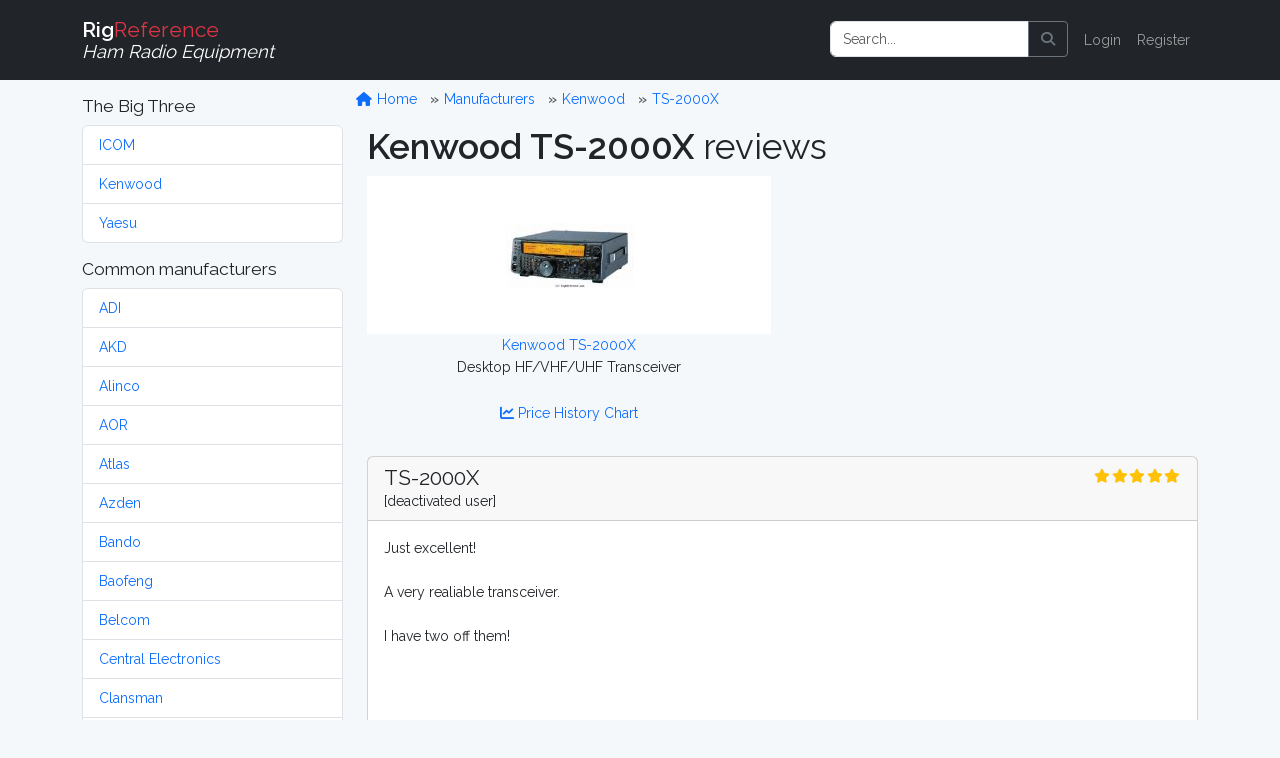

--- FILE ---
content_type: text/html; charset=UTF-8
request_url: https://rigreference.com/rigs/3481/reviews
body_size: 5756
content:
<!DOCTYPE html>
<html lang="en">

<head>
	<meta charset="utf-8">
	<meta http-equiv="X-UA-Compatible" content="IE=edge">
	<meta name="viewport" content="width=device-width, initial-scale=1">
	
	<meta name="author" content="RigReference">
	<link rel="icon" href="/favicon.ico">
	<link rel="manifest" href="/manifest.json">
	<link rel="canonical" href="">

	<title>Kenwood TS-2000X Reviews | RigReference.com</title>
	<meta name="description" content="Kenwood TS-2000X Desktop HF/VHF/UHF Transceiver reviews">
	
	<!-- Google tag (gtag.js) -->
<script async src="https://www.googletagmanager.com/gtag/js?id=G-0T0B5X1CB2"></script>
<script>
	window.dataLayer = window.dataLayer || [];
  function gtag(){dataLayer.push(arguments);}
  gtag('js', new Date());

  gtag('config', 'G-0T0B5X1CB2');
</script>
	
	<!-- Styles -->
	<link rel="preload" as="style" href="https://rigreference.com/build/assets/app-I4ASKB_r.css" /><link rel="modulepreload" href="https://rigreference.com/build/assets/app-DX769ZtK.js" /><link rel="stylesheet" href="https://rigreference.com/build/assets/app-I4ASKB_r.css" /><script type="module" src="https://rigreference.com/build/assets/app-DX769ZtK.js"></script>	
	
	
	<noscript>
		<link href="https://rigreference.com/css/featherlight.min.css" rel="stylesheet">
		<link href="https://rigreference.com/css/featherlight.gallery.min.css" rel="stylesheet">
	</noscript>
	
	<!-- Scripts -->
	<script>
		window.Laravel = {"csrfToken":"3CzkgaUrPjii6niG0k6XXQ5XlKBxWgwd6L7nKsWE"};
	</script>

</head>

<body>

	<div id="app">

		<nav class="navbar navbar-expand-sm navbar-dark bg-dark navbar-static-top">
    <div class="container">

        <!-- Branding Image -->
        <a class="navbar-brand" href="https://rigreference.com">
            <strong>Rig</strong><span class="text-danger">Reference</span><br>
            <small><i>Ham Radio Equipment</i></small>
        </a>

        <button class="navbar-toggler" type="button" data-toggle="collapse" data-target="#app-navbar-collapse" aria-controls="app-navbar-collapse" aria-expanded="false" aria-label="Toggle navigation">
            <span class="navbar-toggler-icon"></span>
        </button>

        <div class="collapse navbar-collapse" id="app-navbar-collapse">
             
            <!-- Right Side Of Navbar -->
            <ul class="navbar-nav ms-auto me-0 mt-2 mt-lg-0">
                
                <li class="nav-item">
                    <form method="GET" action="/search" id="search-form" class="d-flex my-2 my-lg-0">
	<div class="input-group me-sm-2">
		<input class="form-control" type="search" name="query" id="query" placeholder="Search..." inputmode="search">
		<button class="btn btn-outline-secondary" title="Search button" type="button" onclick="document.getElementById('search-form').submit();">
			<i class="fa fa-search"> </i>
		</button>
	</div>
</form>
                </li>

                <!-- Authentication Links -->
                                <li class="nav-item"><a href="https://rigreference.com/login" class="nav-link">Login</a></li>
                <li class="nav-item"><a href="https://rigreference.com/register" class="nav-link">Register</a></li>
                            </ul>

        </div>
    </div>
</nav>
		<div class="container">

			<div class="row">

				<div class="col-sm-3">
					<nav class="d-block d-sm-none d-md-none d-lg-none d-xl-none pt-1">
	<button class="btn btn-secondary w-100" id="toggle-mfr-menu" type="button">
		<span class="fa fa-bars fa-fw"></span>
		Manufacturers
	</button>
</nav>

<nav class="d-none d-sm-block d-md-block d-lg-block d-xl-block" id="mfr-menu">
	
	
	<h5 class="mt-3">The Big Three</h5>
	<ul class="list-group mb-3">
		<li class="list-group-item">
			<a class="" href="/manufacturers/icom">ICOM</a>
		</li>
		<li class="list-group-item">
			<a class="" href="/manufacturers/kenwood">Kenwood</a>
		</li>
		<li class="list-group-item">
			<a class="" href="/manufacturers/yaesu">Yaesu</a>
		</li>
	</ul>

	<h5>Common manufacturers</h5>
	<ul class="list-group mb-3">
				<li class="list-group-item">
			<a class="" href="/manufacturers/adi">
				ADI
			</a>
		</li>
				<li class="list-group-item">
			<a class="" href="/manufacturers/akd">
				AKD
			</a>
		</li>
				<li class="list-group-item">
			<a class="" href="/manufacturers/alinco">
				Alinco
			</a>
		</li>
				<li class="list-group-item">
			<a class="" href="/manufacturers/aor">
				AOR
			</a>
		</li>
				<li class="list-group-item">
			<a class="" href="/manufacturers/atlas">
				Atlas
			</a>
		</li>
				<li class="list-group-item">
			<a class="" href="/manufacturers/azden">
				Azden
			</a>
		</li>
				<li class="list-group-item">
			<a class="" href="/manufacturers/bando">
				Bando
			</a>
		</li>
				<li class="list-group-item">
			<a class="" href="/manufacturers/baofeng">
				Baofeng
			</a>
		</li>
				<li class="list-group-item">
			<a class="" href="/manufacturers/belcom">
				Belcom
			</a>
		</li>
				<li class="list-group-item">
			<a class="" href="/manufacturers/central-electronics">
				Central Electronics
			</a>
		</li>
				<li class="list-group-item">
			<a class="" href="/manufacturers/clansman">
				Clansman
			</a>
		</li>
				<li class="list-group-item">
			<a class="" href="/manufacturers/clegg">
				Clegg
			</a>
		</li>
				<li class="list-group-item">
			<a class="" href="/manufacturers/codan">
				Codan
			</a>
		</li>
				<li class="list-group-item">
			<a class="" href="/manufacturers/collins">
				Collins
			</a>
		</li>
				<li class="list-group-item">
			<a class="" href="/manufacturers/commander">
				Commander
			</a>
		</li>
				<li class="list-group-item">
			<a class="" href="/manufacturers/dls">
				DLS
			</a>
		</li>
				<li class="list-group-item">
			<a class="" href="/manufacturers/dragon">
				Dragon
			</a>
		</li>
				<li class="list-group-item">
			<a class="" href="/manufacturers/drake">
				Drake
			</a>
		</li>
				<li class="list-group-item">
			<a class="" href="/manufacturers/e-f-johnson">
				E.F. Johnson
			</a>
		</li>
				<li class="list-group-item">
			<a class="" href="/manufacturers/eddystone">
				Eddystone
			</a>
		</li>
				<li class="list-group-item">
			<a class="" href="/manufacturers/eico">
				Eico
			</a>
		</li>
				<li class="list-group-item">
			<a class="" href="/manufacturers/elecraft">
				Elecraft
			</a>
		</li>
				<li class="list-group-item">
			<a class="" href="/manufacturers/etón">
				Etón
			</a>
		</li>
				<li class="list-group-item">
			<a class="" href="/manufacturers/fdk">
				FDK
			</a>
		</li>
				<li class="list-group-item">
			<a class="" href="/manufacturers/flexradio">
				FlexRadio
			</a>
		</li>
				<li class="list-group-item">
			<a class="" href="/manufacturers/galaxy">
				Galaxy
			</a>
		</li>
				<li class="list-group-item">
			<a class="" href="/manufacturers/geloso">
				Geloso
			</a>
		</li>
				<li class="list-group-item">
			<a class="" href="/manufacturers/gonset">
				Gonset
			</a>
		</li>
				<li class="list-group-item">
			<a class="" href="/manufacturers/gre-grecom">
				GRE / GRECOM
			</a>
		</li>
				<li class="list-group-item">
			<a class="" href="/manufacturers/grundig">
				Grundig
			</a>
		</li>
				<li class="list-group-item">
			<a class="" href="/manufacturers/hallicrafters">
				Hallicrafters
			</a>
		</li>
				<li class="list-group-item">
			<a class="" href="/manufacturers/hammarlund">
				Hammarlund
			</a>
		</li>
				<li class="list-group-item">
			<a class="" href="/manufacturers/handic">
				Handic
			</a>
		</li>
				<li class="list-group-item">
			<a class="" href="/manufacturers/harvey-wells">
				Harvey-Wells
			</a>
		</li>
				<li class="list-group-item">
			<a class="" href="/manufacturers/heathkit">
				Heathkit
			</a>
		</li>
				<li class="list-group-item">
			<a class="" href="/manufacturers/hilberling">
				Hilberling
			</a>
		</li>
				<li class="list-group-item">
			<a class="" href="/manufacturers/icom">
				ICOM
			</a>
		</li>
				<li class="list-group-item">
			<a class="" href="/manufacturers/itt">
				ITT
			</a>
		</li>
				<li class="list-group-item">
			<a class="" href="/manufacturers/jim">
				JIM
			</a>
		</li>
				<li class="list-group-item">
			<a class="" href="/manufacturers/jrc">
				JRC
			</a>
		</li>
				<li class="list-group-item">
			<a class="" href="/manufacturers/k-w-electronics">
				K.W. Electronics
			</a>
		</li>
				<li class="list-group-item">
			<a class="" href="/manufacturers/kantronics">
				Kantronics
			</a>
		</li>
				<li class="list-group-item">
			<a class="" href="/manufacturers/kdk">
				KDK
			</a>
		</li>
				<li class="list-group-item">
			<a class="" href="/manufacturers/kenwood">
				Kenwood
			</a>
		</li>
				<li class="list-group-item">
			<a class="" href="/manufacturers/lafayette">
				Lafayette
			</a>
		</li>
				<li class="list-group-item">
			<a class="" href="/manufacturers/lowe">
				Lowe
			</a>
		</li>
				<li class="list-group-item">
			<a class="" href="/manufacturers/marconi">
				Marconi
			</a>
		</li>
				<li class="list-group-item">
			<a class="" href="/manufacturers/mfj">
				MFJ
			</a>
		</li>
				<li class="list-group-item">
			<a class="" href="/manufacturers/military">
				Military
			</a>
		</li>
				<li class="list-group-item">
			<a class="" href="/manufacturers/minix">
				Minix
			</a>
		</li>
				<li class="list-group-item">
			<a class="" href="/manufacturers/mizuho">
				Mizuho
			</a>
		</li>
				<li class="list-group-item">
			<a class="" href="/manufacturers/national-panasonic">
				National / Panasonic
			</a>
		</li>
				<li class="list-group-item">
			<a class="" href="/manufacturers/national-company">
				National Company
			</a>
		</li>
				<li class="list-group-item">
			<a class="" href="/manufacturers/open-source">
				Open Source
			</a>
		</li>
				<li class="list-group-item">
			<a class="" href="/manufacturers/philips">
				Philips
			</a>
		</li>
				<li class="list-group-item">
			<a class="" href="/manufacturers/puxing">
				Puxing
			</a>
		</li>
				<li class="list-group-item">
			<a class="" href="/manufacturers/racal">
				Racal
			</a>
		</li>
				<li class="list-group-item">
			<a class="" href="/manufacturers/radioshack-realistic">
				RadioShack / Realistic
			</a>
		</li>
				<li class="list-group-item">
			<a class="" href="/manufacturers/rca">
				RCA
			</a>
		</li>
				<li class="list-group-item">
			<a class="" href="/manufacturers/regency">
				Regency
			</a>
		</li>
				<li class="list-group-item">
			<a class="" href="/manufacturers/teltow-rft">
				RFT
			</a>
		</li>
				<li class="list-group-item">
			<a class="" href="/manufacturers/rme">
				RME
			</a>
		</li>
				<li class="list-group-item">
			<a class="" href="/manufacturers/roberts">
				Roberts
			</a>
		</li>
				<li class="list-group-item">
			<a class="" href="/manufacturers/rohde-schwarz">
				Rohde &amp; Schwarz
			</a>
		</li>
				<li class="list-group-item">
			<a class="" href="/manufacturers/sailor">
				Sailor
			</a>
		</li>
				<li class="list-group-item">
			<a class="" href="/manufacturers/sangean">
				Sangean
			</a>
		</li>
				<li class="list-group-item">
			<a class="" href="/manufacturers/santec">
				Santec
			</a>
		</li>
				<li class="list-group-item">
			<a class="" href="/manufacturers/sbe">
				SBE
			</a>
		</li>
				<li class="list-group-item">
			<a class="" href="/manufacturers/semcoset">
				Semcoset
			</a>
		</li>
				<li class="list-group-item">
			<a class="" href="/manufacturers/siemens">
				Siemens
			</a>
		</li>
				<li class="list-group-item">
			<a class="" href="/manufacturers/signal-one">
				Signal/One
			</a>
		</li>
				<li class="list-group-item">
			<a class="" href="/manufacturers/skanti">
				Skanti
			</a>
		</li>
				<li class="list-group-item">
			<a class="" href="/manufacturers/sommerkamp">
				Sommerkamp
			</a>
		</li>
				<li class="list-group-item">
			<a class="" href="/manufacturers/sony">
				Sony
			</a>
		</li>
				<li class="list-group-item">
			<a class="" href="/manufacturers/srt">
				SRT
			</a>
		</li>
				<li class="list-group-item">
			<a class="" href="/manufacturers/stampfl">
				STAMPFL
			</a>
		</li>
				<li class="list-group-item">
			<a class="" href="/manufacturers/standard-horizon">
				Standard Horizon
			</a>
		</li>
				<li class="list-group-item">
			<a class="" href="/manufacturers/star">
				Star
			</a>
		</li>
				<li class="list-group-item">
			<a class="" href="/manufacturers/swan-cubic">
				Swan (Cubic)
			</a>
		</li>
				<li class="list-group-item">
			<a class="" href="/manufacturers/ten-tec">
				Ten-Tec
			</a>
		</li>
				<li class="list-group-item">
			<a class="" href="/manufacturers/tokyo-hy-power">
				Tokyo Hy-Power
			</a>
		</li>
				<li class="list-group-item">
			<a class="" href="/manufacturers/uniden-bearcat">
				Uniden-Bearcat
			</a>
		</li>
				<li class="list-group-item">
			<a class="" href="/manufacturers/vertex-standard">
				Vertex Standard
			</a>
		</li>
				<li class="list-group-item">
			<a class="" href="/manufacturers/winradio">
				WiNRADiO
			</a>
		</li>
				<li class="list-group-item">
			<a class="" href="/manufacturers/wouxun">
				Wouxun
			</a>
		</li>
				<li class="list-group-item">
			<a class="" href="/manufacturers/yaesu">
				Yaesu
			</a>
		</li>
				<li class="list-group-item">
			<a class="" href="/manufacturers/yupiteru">
				Yupiteru
			</a>
		</li>
			</ul>

	
	
	<ul class="list-group mb-3">
		<li class="list-group-item list-group-item-warning">
			<a class="" href="https://rigreference.com/manufacturers">
				Show all manufacturers
			</a>
		</li>
	</ul>

		
</nav>				</div>

				<div class="col-sm-9">

					<div class="row">
						<ol class="breadcrumb mt-2">
	<li class="breadcrumb-item">
		<a href="/">
			<span class="fa fa-home fa-fw"></span>
			Home
		</a>
	</li>
			<li class="breadcrumb-item ">
		<a href="https://rigreference.com/manufacturers">
			Manufacturers
		</a>
	</li>
		<li class="breadcrumb-item ">
		<a href="https://rigreference.com/manufacturers/kenwood">
			Kenwood
		</a>
	</li>
		<li class="breadcrumb-item ">
		<a href="https://rigreference.com/rigs/3481-kenwood-ts-2000x">
			TS-2000X
		</a>
	</li>
		</ol>					</div>

										
<div class="row">

	<div class="col-12">
		
		<h1><strong>Kenwood TS-2000X</strong> reviews</h1>
		
		<div class="row">
			
			<div class="col-md-6 text-center">
				
				<a class="text-center" style="background-color: #fff;" href="https://rigreference.com/rigs/3481-kenwood-ts-2000x">

		<div class="image image-thumbnail" style="background: #fff url('/storage/thumbnails/rigs/40/3481/ts-2000-128x128-resize.jpg?token=b906a5041f2ce05799b3b83e9f70db9e') no-repeat center;"></div>
	
	<div class="text-nowrap text-hide-overflow">
		Kenwood TS-2000X<br>
		
	</div>
	
</a>				Desktop HF/VHF/UHF Transceiver

				<p class="text-center my-4">
					<a href="https://rigreference.com/price_history/3481-kenwood-ts-2000x">
						<i class="fa fa-chart-line"></i>
						Price History Chart
					</a>
				</p>

			</div>

			<div class="col-md-6">
				<script async src="https://pagead2.googlesyndication.com/pagead/js/adsbygoogle.js"></script>
<!-- RigRef-responsive -->
<ins class="adsbygoogle"
     style="display:block"
     data-ad-client="ca-pub-4286633925025215"
     data-ad-slot="4154388978"
     data-ad-format="rectangle"></ins>
<script>
(adsbygoogle = window.adsbygoogle || []).push({});
</script>
			</div>
		</div>
		
	</div>

</div>

<div class="card mb-3">
	
	<a name="review-1700"></a>

	<div class="card-header">
		<div class="row">
			<div class="col">
				<h4 class="mb-0">TS-2000X</h4>
								[deactivated user]
							</div>
			<div class="col-2 text-end">
				<span title="5 Star Rating (4.6)"><i class="fa fa-star fa-fw text-warning"></i><i class="fa fa-star fa-fw text-warning"></i><i class="fa fa-star fa-fw text-warning"></i><i class="fa fa-star fa-fw text-warning"></i><i class="fa fa-star fa-fw text-warning"></i></span>
			</div>
		</div>
	</div>

	<div class="card-body row">

		<div class="col">
			<p class="review">Just excellent!<br />
<br />
A very realiable transceiver.<br />
<br />
I have two off them!<br />
<br />
<br />
</p>
		</div>
		
		<div class="w-100"></div>

		<div class="col-sm mt-3">
			<div class="font-weight-bold">Performance</div>
			<span title="5 Star Rating (5.0)"><i class="fa fa-star fa-fw text-warning"></i><i class="fa fa-star fa-fw text-warning"></i><i class="fa fa-star fa-fw text-warning"></i><i class="fa fa-star fa-fw text-warning"></i><i class="fa fa-star fa-fw text-warning"></i></span>
		</div>
		<div class="col-sm mt-3">
			<div class="font-weight-bold">Build quality</div>
			<span title="5 Star Rating (5.0)"><i class="fa fa-star fa-fw text-warning"></i><i class="fa fa-star fa-fw text-warning"></i><i class="fa fa-star fa-fw text-warning"></i><i class="fa fa-star fa-fw text-warning"></i><i class="fa fa-star fa-fw text-warning"></i></span>
		</div>
		<div class="col-sm mt-3">
			<div class="font-weight-bold">Features</div>
			<span title="4 Star Rating (4.0)"><i class="fa fa-star fa-fw text-warning"></i><i class="fa fa-star fa-fw text-warning"></i><i class="fa fa-star fa-fw text-warning"></i><i class="fa fa-star fa-fw text-warning"></i><i class="far fa-star fa-fw text-warning dimmed"></i></span>
		</div>

		<div class="w-100 d-none d-sm-block"></div>
		
		<div class="col-sm mt-3">
			<div class="font-weight-bold">User friendliness</div>
			<span title="4 Star Rating (4.0)"><i class="fa fa-star fa-fw text-warning"></i><i class="fa fa-star fa-fw text-warning"></i><i class="fa fa-star fa-fw text-warning"></i><i class="fa fa-star fa-fw text-warning"></i><i class="far fa-star fa-fw text-warning dimmed"></i></span>
		</div>
		<div class="col-sm mt-3">
			<div class="font-weight-bold">Value for money</div>
			<span title="5 Star Rating (5.0)"><i class="fa fa-star fa-fw text-warning"></i><i class="fa fa-star fa-fw text-warning"></i><i class="fa fa-star fa-fw text-warning"></i><i class="fa fa-star fa-fw text-warning"></i><i class="fa fa-star fa-fw text-warning"></i></span>
		</div>
		<div class="col-sm mt-3">
			<div class="font-weight-bold">Aquired</div>
			<div>
				Mint condition in 2016 <br>
								EUR 1550.00
							</div>
		</div>
			
	</div>

	<div class="card-footer">
		<div class="row">
			<div class="col">
				<a href="https://rigreference.com/rigs/3481/add_review">
					<span class="fa fa-thumbs-up"></span>
					Add your <strong>own review</strong> for the Kenwood TS-2000X
				</a>
			</div>
			<div class="col-4 text-end text-nowrap">Nov 4, 2016</div>
		</div>
	</div>

</div><div class="card mb-3">
	
	<a name="review-1432"></a>

	<div class="card-header">
		<div class="row">
			<div class="col">
				<h4 class="mb-0">Rediscover the pleasure of working AM mode again!</h4>
								<a href="https://rigreference.com/shacks/4441">rreh917</a>
							</div>
			<div class="col-2 text-end">
				<span title="4 Star Rating (3.6)"><i class="fa fa-star fa-fw text-warning"></i><i class="fa fa-star fa-fw text-warning"></i><i class="fa fa-star fa-fw text-warning"></i><i class="fa fa-star fa-fw text-warning"></i><i class="far fa-star fa-fw text-warning dimmed"></i></span>
			</div>
		</div>
	</div>

	<div class="card-body row">

		<div class="col">
			<p class="review">Great shack in a box. I get excellent reports on audio quality in all voice modes, even on AM. Yes, I again enjoy AM QSO's on 50.400MHz, 29.000MHz, 7295KHz, and even 3885KHz. Best sound SSB rig that I have. I never thought that SSB could sound so natural. This rig was opened up to work 60M, but be aware that the built-in antenna tuner will not work there. Not a problem if you have an external tuner. built-in tuner works every where else on HF and 6M. As a bonus, the VHF / UHF sub-bands RX AM aircraft band, the 222MHz FM band and even the 900MHz band. Great NB on this rig that really is effective. That Beat Cancel button (Part of its DSP.), is great for eliminating HET's on people tuning up on your QSO's. RX audio quality can really be appreciated with good headphones like the AKG K240. A good stereo speaker works well with this rig too, like Radio Shack Nova 15's. Yes, RX sensitivity is not the greatest, but that can be improved upon. All mode 2M and 432 are nice to have again. This rig is a keeper with me.</p>
		</div>
		
		<div class="w-100"></div>

		<div class="col-sm mt-3">
			<div class="font-weight-bold">Performance</div>
			<span title="5 Star Rating (5.0)"><i class="fa fa-star fa-fw text-warning"></i><i class="fa fa-star fa-fw text-warning"></i><i class="fa fa-star fa-fw text-warning"></i><i class="fa fa-star fa-fw text-warning"></i><i class="fa fa-star fa-fw text-warning"></i></span>
		</div>
		<div class="col-sm mt-3">
			<div class="font-weight-bold">Build quality</div>
			<span title="2 Star Rating (2.0)"><i class="fa fa-star fa-fw text-warning"></i><i class="fa fa-star fa-fw text-warning"></i><i class="far fa-star fa-fw text-warning dimmed"></i><i class="far fa-star fa-fw text-warning dimmed"></i><i class="far fa-star fa-fw text-warning dimmed"></i></span>
		</div>
		<div class="col-sm mt-3">
			<div class="font-weight-bold">Features</div>
			<span title="5 Star Rating (5.0)"><i class="fa fa-star fa-fw text-warning"></i><i class="fa fa-star fa-fw text-warning"></i><i class="fa fa-star fa-fw text-warning"></i><i class="fa fa-star fa-fw text-warning"></i><i class="fa fa-star fa-fw text-warning"></i></span>
		</div>

		<div class="w-100 d-none d-sm-block"></div>
		
		<div class="col-sm mt-3">
			<div class="font-weight-bold">User friendliness</div>
			<span title="2 Star Rating (2.0)"><i class="fa fa-star fa-fw text-warning"></i><i class="fa fa-star fa-fw text-warning"></i><i class="far fa-star fa-fw text-warning dimmed"></i><i class="far fa-star fa-fw text-warning dimmed"></i><i class="far fa-star fa-fw text-warning dimmed"></i></span>
		</div>
		<div class="col-sm mt-3">
			<div class="font-weight-bold">Value for money</div>
			<span title="4 Star Rating (4.0)"><i class="fa fa-star fa-fw text-warning"></i><i class="fa fa-star fa-fw text-warning"></i><i class="fa fa-star fa-fw text-warning"></i><i class="fa fa-star fa-fw text-warning"></i><i class="far fa-star fa-fw text-warning dimmed"></i></span>
		</div>
		<div class="col-sm mt-3">
			<div class="font-weight-bold">Aquired</div>
			<div>
				Mint condition in 2010 <br>
								USD 1900.00
							</div>
		</div>
			
	</div>

	<div class="card-footer">
		<div class="row">
			<div class="col">
				<a href="https://rigreference.com/rigs/3481/add_review">
					<span class="fa fa-thumbs-up"></span>
					Add your <strong>own review</strong> for the Kenwood TS-2000X
				</a>
			</div>
			<div class="col-4 text-end text-nowrap">May 16, 2016</div>
		</div>
	</div>

</div><div class="card mb-3">
	
	<a name="review-1407"></a>

	<div class="card-header">
		<div class="row">
			<div class="col">
				<h4 class="mb-0">Not a bad Rig</h4>
								<a href="https://rigreference.com/shacks/4855">N8GBU</a>
							</div>
			<div class="col-2 text-end">
				<span title="5 Star Rating (5.0)"><i class="fa fa-star fa-fw text-warning"></i><i class="fa fa-star fa-fw text-warning"></i><i class="fa fa-star fa-fw text-warning"></i><i class="fa fa-star fa-fw text-warning"></i><i class="fa fa-star fa-fw text-warning"></i></span>
			</div>
		</div>
	</div>

	<div class="card-body row">

		<div class="col">
			<p class="review">When I first bought the 200X I found it a bit intimidating with all the buttons and menu items. I originally bought it to work satellites hoever I found that to be difficult for me as I didn't understand a lot about satellites communication. However it is an awesome rig once you learn everything. Built in out tuner, built in feature to work RTTY etc. Over all I would rate it a very good rig for the experienced ham or a fast learner rookie.</p>
		</div>
		
		<div class="w-100"></div>

		<div class="col-sm mt-3">
			<div class="font-weight-bold">Performance</div>
			<span title="5 Star Rating (5.0)"><i class="fa fa-star fa-fw text-warning"></i><i class="fa fa-star fa-fw text-warning"></i><i class="fa fa-star fa-fw text-warning"></i><i class="fa fa-star fa-fw text-warning"></i><i class="fa fa-star fa-fw text-warning"></i></span>
		</div>
		<div class="col-sm mt-3">
			<div class="font-weight-bold">Build quality</div>
			<span title="5 Star Rating (5.0)"><i class="fa fa-star fa-fw text-warning"></i><i class="fa fa-star fa-fw text-warning"></i><i class="fa fa-star fa-fw text-warning"></i><i class="fa fa-star fa-fw text-warning"></i><i class="fa fa-star fa-fw text-warning"></i></span>
		</div>
		<div class="col-sm mt-3">
			<div class="font-weight-bold">Features</div>
			<span title="5 Star Rating (5.0)"><i class="fa fa-star fa-fw text-warning"></i><i class="fa fa-star fa-fw text-warning"></i><i class="fa fa-star fa-fw text-warning"></i><i class="fa fa-star fa-fw text-warning"></i><i class="fa fa-star fa-fw text-warning"></i></span>
		</div>

		<div class="w-100 d-none d-sm-block"></div>
		
		<div class="col-sm mt-3">
			<div class="font-weight-bold">User friendliness</div>
			<span title="5 Star Rating (5.0)"><i class="fa fa-star fa-fw text-warning"></i><i class="fa fa-star fa-fw text-warning"></i><i class="fa fa-star fa-fw text-warning"></i><i class="fa fa-star fa-fw text-warning"></i><i class="fa fa-star fa-fw text-warning"></i></span>
		</div>
		<div class="col-sm mt-3">
			<div class="font-weight-bold">Value for money</div>
			<span title="5 Star Rating (5.0)"><i class="fa fa-star fa-fw text-warning"></i><i class="fa fa-star fa-fw text-warning"></i><i class="fa fa-star fa-fw text-warning"></i><i class="fa fa-star fa-fw text-warning"></i><i class="fa fa-star fa-fw text-warning"></i></span>
		</div>
		<div class="col-sm mt-3">
			<div class="font-weight-bold">Aquired</div>
			<div>
				Mint condition in 2010 <br>
								USD 1200.00
							</div>
		</div>
			
	</div>

	<div class="card-footer">
		<div class="row">
			<div class="col">
				<a href="https://rigreference.com/rigs/3481/add_review">
					<span class="fa fa-thumbs-up"></span>
					Add your <strong>own review</strong> for the Kenwood TS-2000X
				</a>
			</div>
			<div class="col-4 text-end text-nowrap">Apr 15, 2016</div>
		</div>
	</div>

</div>

<p class="text-center">
	<a href="https://rigreference.com/rigs/3481/add_review" class="btn btn-warning mx-3">
		<i class="fa fa-pencil-alt"></i>
		Review the <strong>Kenwood TS-2000X</strong>
	</a>
</p>


				</div>

			</div>

		</div>

		<div id="footer" class="bg-dark text-light py-3">

	<div class="container">

		<div class="row">
			
			<div class="col-sm-8">
				<div>
					<h4>About</h4>
					<p>RigReference.com aims to become the most comprehensive reference guide for ham radio equipment. If you have any questions or suggestions, or if you'd like to participate, please <a href="https://rigreference.com/feedback/R2VuZXJhbCBmZWVkYmFjaw==">get in touch</a>.</p>
					<ul class="list-unstyled">
						<li><a href="/pages/about">About us</a></li>
						<li><a href="/pages/collaborating">Help build this site</a></li>
						<li><a href="/rigs/missing_images">Images wanted!</a></li>
						<li><a href="/pages/terms">Terms of use</a></li>
						<li><a href="https://rigreference.com/feedback/SGk=">Contact</a></li>
					</ul>

					<style>.bmc-button img{width: 35px !important;margin-bottom: 1px !important;box-shadow: none !important;border: none !important;vertical-align: middle !important;}.bmc-button{padding: 7px 10px 7px 10px !important;line-height: 35px !important;height:51px !important;min-width:217px !important;text-decoration: none !important;display:inline-flex !important;color:#000000 !important;background-color:#FFDD00 !important;border-radius: 5px !important;border: 1px solid transparent !important;padding: 7px 10px 7px 10px !important;font-size: 28px !important;letter-spacing:0.6px !important;margin: 0 auto !important;font-family:'Cookie', cursive !important;-webkit-box-sizing: border-box !important;box-sizing: border-box !important;-o-transition: 0.3s all linear !important;-webkit-transition: 0.3s all linear !important;-moz-transition: 0.3s all linear !important;-ms-transition: 0.3s all linear !important;transition: 0.3s all linear !important;}.bmc-button:hover, .bmc-button:active, .bmc-button:focus {text-decoration: none !important;opacity: 0.85 !important;color:#000000 !important;}</style><link href="https://fonts.googleapis.com/css?family=Cookie" rel="stylesheet"><a class="bmc-button" target="_blank" href="https://www.buymeacoffee.com/elmer" style="width:255px;" rel="noopener"><img src="https://cdn.buymeacoffee.com/buttons/bmc-new-btn-logo.svg" alt="Buy me a coffee"><span style="margin-left:15px;font-size:28px !important;">Buy me a coffee</span></a>

				</div>
			</div>

			<div class="col-sm-4">

				<nav>
					<h4>My RigReference</h4>
										<ul class="list-unstyled">
						<li><a href="/login">Login</a></li>
						<li><a href="/register">Register</a></li>
					</ul>
										<ul class="list-unstyled">
						<li><a href="https://rigreference.com">Home</a></li>
						<li><a href="https://rigreference.com/manufacturers">Manufacturers</a></li>
						<li><a href="https://rigreference.com/documents">Documents</a></li>
						<li><a href="https://rigreference.com/reviews">Reviews</a></li>
						<li><a href="https://rigreference.com/rig_images">Images</a></li>
						<li><a href="https://rigreference.com/rigs/timeline">Timeline</a></li>
						<li><a href="https://rigreference.com/shacks">Shacks</a></li>
						<li><a href="/pages/links">Links</a></li>
						<li><a href="/pages/resources">Resources</a></li>
					</ul>
				</nav>

			</div>
		</div>

		
		
		<div class="row text-center">
			<div class="col-12">
				&copy; 2008-2026 <a href="https://rigreference.com">RigReference.com</a><br>
				73, PH5E<br>
			</div>
		</div>

	</div>

</div>
	</div>
	
	<script async src="https://pagead2.googlesyndication.com/pagead/js/adsbygoogle.js"></script>
	<script>
	  (adsbygoogle = window.adsbygoogle || []).push({
	    google_ad_client: "ca-pub-4286633925025215",
	    enable_page_level_ads: true
	  });
	</script>

	<script src="https://rigreference.com/js/app.js?v=2025.002"></script>
	<script src="https://rigreference.com/js/ham.js?v=2025.002"></script>
	<script src="https://rigreference.com/js/featherlight.min.js"></script>
	<script src="https://rigreference.com/js/featherlight.gallery.min.js"></script>
	<script async defer>
		function deferLoadCss(href) {
            var i = document.createElement('link');
            i.rel = 'stylesheet'; i.href = href; i.type = 'text/css';
            var d = document.getElementsByTagName('link')[0];
            d.parentNode.insertBefore(i, d);
        }
        deferLoadCss('/css/featherlight.min.css');
        deferLoadCss('/css/featherlight.gallery.min.css');
        deferLoadCss('//cdnjs.cloudflare.com/ajax/libs/cookieconsent2/3.0.3/cookieconsent.min.css');
	</script>
	
</body>

</html>

--- FILE ---
content_type: text/html; charset=utf-8
request_url: https://www.google.com/recaptcha/api2/aframe
body_size: 269
content:
<!DOCTYPE HTML><html><head><meta http-equiv="content-type" content="text/html; charset=UTF-8"></head><body><script nonce="CpQJd4ihRZOo5W3DVquFUQ">/** Anti-fraud and anti-abuse applications only. See google.com/recaptcha */ try{var clients={'sodar':'https://pagead2.googlesyndication.com/pagead/sodar?'};window.addEventListener("message",function(a){try{if(a.source===window.parent){var b=JSON.parse(a.data);var c=clients[b['id']];if(c){var d=document.createElement('img');d.src=c+b['params']+'&rc='+(localStorage.getItem("rc::a")?sessionStorage.getItem("rc::b"):"");window.document.body.appendChild(d);sessionStorage.setItem("rc::e",parseInt(sessionStorage.getItem("rc::e")||0)+1);localStorage.setItem("rc::h",'1769152298257');}}}catch(b){}});window.parent.postMessage("_grecaptcha_ready", "*");}catch(b){}</script></body></html>

--- FILE ---
content_type: text/javascript
request_url: https://rigreference.com/build/assets/app-DX769ZtK.js
body_size: -162
content:
require("./bootstrap");window.Vue=require("vue");
